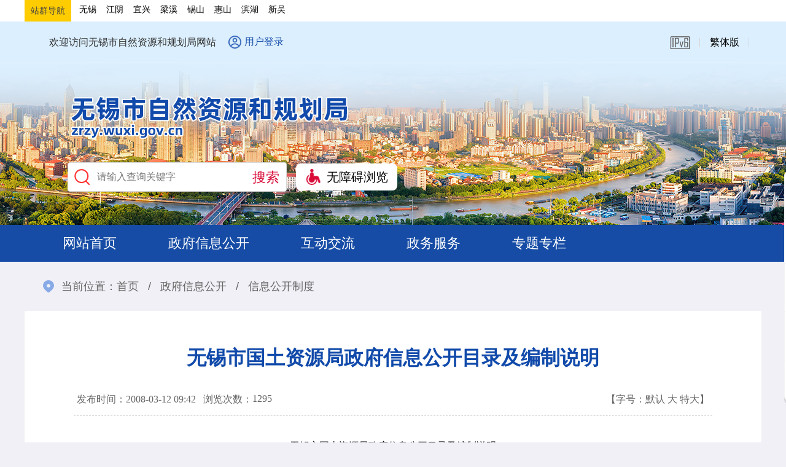

--- FILE ---
content_type: text/html
request_url: https://zrzy.wuxi.gov.cn/doc/2008/03/12/326765.shtml
body_size: 6584
content:
<!doctype html>
<html>
<head>
<meta charset="utf-8">
<meta name="renderer" content="webkit"/>
<meta name="force-rendering" content="webkit"/>
<meta http-equiv="X-UA-Compatible" content="IE=Edge,chrome=1"/>
<meta name="viewport" content="width=device-width, initial-scale=1, minimum-scale=1, maximum-scale=1, user-scalable=no">
<title>无锡市国土资源局政府信息公开目录及编制说明</title>
<meta name="SiteName" content="无锡市自然资源和规划局"/>
<meta name="SiteDomain" content="zrzy.wuxi.gov.cn"/>
<meta name="SiteIDCode" content="3202000022"/>

<SCRIPT language=javascript>
<!--
window.onerror=function(){return true;}
// -->
</SCRIPT> 
<meta name="ColumnName" content="信息公开制度"/>
<meta name="ColumnDescription" content="政府信息公开、工作动态、公告公示、政民互动、政务服务等" />
<meta name="ColumnKeywords" content="信息公开，政策法规，法规解读，公告公示，互动交流" />
<meta name="ColumnType" content="信息公开制度" />
<meta name="ArticleTitle" content="无锡市国土资源局政府信息公开目录及编制说明" />
<meta name="PubDate" content="2008-03-12" />
<meta name="ContentSource" content="自然资源和规划局" />
<meta name="Keywords" content="" />
<meta name="Author" content="自然资源和规划局" />
<meta name="Description" content="无锡市国土资源局政府信息公开目录及编制说明" />
<meta name="Url" content="/doc/2008/03/12/326765.shtml" />
<link rel="stylesheet" type="text/css" href="/static2022/css/style.css" />
<link rel="stylesheet" type="text/css" href="/static2022/css/common.css" />
<link rel="stylesheet" type="text/css" href="/static2022/css/inner.css" />
<link rel="stylesheet" href="/static2022/css/swiper.min.css">   
<script type="text/javascript" src="//www.wuxi.gov.cn/static_common/js/jquery.js"></script>
<script type="text/javascript" src="//www.wuxi.gov.cn/static_common/js/jquery.tab.js"></script>
<script type="text/javascript" src="//www.wuxi.gov.cn/static_common/js/jquery.SuperSlide.js"></script>
<script type="text/javascript" src="//www.wuxi.gov.cn/static_common/js/jquery.touchSlider.js"></script>
<script type="text/javascript" src="//www.wuxi.gov.cn/static_common/js/swiper.min.js"></script>
<script type="text/javascript" src="//www.wuxi.gov.cn/static2016/js/checkLogin_t.js"></script>
<script type="text/javascript" src="//www.wuxi.gov.cn/static2016/js/blue_ipv6.js"></script> 
<script type="text/javascript" src="//www.wuxi.gov.cn/static_common/js/wbj_list.js"></script>   
<script type="text/javascript" src="//www.wuxi.gov.cn/static_common/js/wzq_common.js"></script>
 
 

<script src="//wza.wuxi.gov.cn/wza/wza2.min.js?appid=3531c6ohbsfuqEI"></script>
<!-- 新检索JS -->
<script src="//www.wuxi.gov.cn/static_common/js/wzq_search_common.js"></script>

 

</head>

<body class="site_renshe">
<input type="hidden" id="rootId" value="信息公开制度" />
<script type="text/javascript"> 
  var prePage = document.referrer;

  String.prototype.Trim = function() 
  { 
    return this.replace(/(^\s*)|(\s*$)/g, ""); 
  }

  String.prototype.LTrim = function() 
  { 
    return this.replace(/(^\s*)/g, ""); 
  } 

  String.prototype.Rtrim = function()  
  { 
    return this.replace(/(\s*$)/g, ""); 
  } 

  function isNull(str) { 
    if (str == ""){ 
      return true;
    } 
    var regu = "^[ ]+$"; 
    var re = new RegExp(regu); 
    return re.test(str); 
  }

  function _loadUserLoginInfo() {
    var str = "";

    if(checkLogin()) {

      var loginUser = getLoginUser();
      str += "<em>欢迎您："+ loginUser +"</em>";
      str += '<ul class="userList">';
      str += "<li><a href='/fzlm/hdjlgny/lxblgny/wdhx/index.shtml'>我的12345信件</a></li>";
      str += "<li><a href='/fzlm/xxgkgny/ysqgk/wdysqgk/index.shtml'>我的依申请公开</a></li>";

      str += "<li><a target=\"_blank\" href='https://www.jszwfw.gov.cn/jsjis/front/modify/permodify_show.do'>修改个人信息</li>";
      str += "<li><a target=\"_blank\" href='https://www.jszwfw.gov.cn/jsjis/front/login/modifypwd_step1.do'>修改密码</li>";
      str += "<li><a href=\"javascript:loginOut();\">退出</a></li>";
      str += "</ul>";
    }else{
      var localurl = window.location.href; 
      str += '<i><a class="user" href="https://sso.wuxi.gov.cn/auth-center2/login.html?gotoUrl='+localurl+'">用户登录</a></i>';
    }
    $("#loginHead").empty();
    $("#loginHead").append(str);

  }

  $(document).ready(function(){
    //dealHeaderHtml();
    _loadUserLoginInfo();
  });

  //验证码

  function selectFrom(iFirstValue, iLastValue) {
    var iChoces = Math.abs(iLastValue - iFirstValue) + 1;
    return Math.floor(Math.random() * iChoces + iFirstValue);
  }
</script>
<script type="text/javascript">
  function refocus(){     
    var getquery=document.getElementById("query");
    getquery.value="";
    getquery.autocomplete="off";
    getquery.focus(); 

  }  
  function reblur(){
    var getquery=document.getElementById("query");
    if (getquery.value==""){
      getquery.value="请输入搜索关键字";	 
    }
  }   
  String.prototype.trim=function(){
    return this.replace(/(^\s*)|(\s*$)/g,"");
  }

  //站内提交方法
  function sub(){
    //必需，先将文本转换为utf-8
    document.charset = "utf-8";	
    var fixvalue = document.getElementById("query").value;
    fixvalue = fixvalue.replace(/\~|\!|\*|\?|\^|\\|\(|\)|\[|\]|\+|\-|\:|\{|\}|\"/g,"");
    var dst = "无锡市自然资源和规划局";
    if(fixvalue.trim()=="" || fixvalue.trim()=="请输入搜索关键字"){
      document.getElementById("query").value = "";
      alert("关键字不能为空！");
      document.getElementById("query").focus();
      return false;
    }
    else{
       //头部检索
       search_2024_wzq(encodeURIComponent(dst),encodeURIComponent(fixvalue),'');
    }
    //必需，最后将文本转换为gb2312
    document.charset="gb2312"
    return false;
  }


  //站内回车提交方法
  function EnterSub(){
    var len=arguments.length;
    var event;
    if(len==1){
      event = arguments[0];
    }
    var evt = event ? event : (window.event ? window.event : null);
    if (evt.keyCode == 13)    {
      //必需，先将文本转换为utf-8
      document.charset = "utf-8";	
      var fixvalue = document.getElementById("query").value;
      fixvalue = fixvalue.replace(/\~|\!|\*|\?|\^|\\|\(|\)|\[|\]|\+|\-|\:|\{|\}|\"/g,"");
      var dst = "无锡市自然资源和规划局";
      if(fixvalue.trim()=="" || fixvalue.trim()=="请输入搜索关键字"){
        document.getElementById("query").value = "";
        alert("关键字不能为空！");
        document.getElementById("query").focus();
        return false;
      }
      else{
       //头部检索
       search_2024_wzq(encodeURIComponent(dst),encodeURIComponent(fixvalue),'');

      }
      document.charset="gb2312"
      return false;
    }
  }
</script> 
<div class="head_link">
  <div class="top w1200">
    <ul class="Back">
      <!--站群导航-->
      <li class="green-tit">站群导航</li>
      <li class="xzqh">
        <a href="http://zrzy.jiangsu.gov.cn/wx/" target="_blank">无锡</a>
        <a href="http://zrzy.jiangsu.gov.cn/wxjy/" target="_blank">江阴</a>
        <a href="http://zrzy.jiangsu.gov.cn/wxyx/" target="_blank">宜兴</a>
        <a href="http://zrzy.jiangsu.gov.cn/wx/lxfj/" target="_blank">梁溪</a>
        <a href="http://zrzy.jiangsu.gov.cn/wxxs/" target="_blank">锡山</a>
        <a href="http://zrzy.jiangsu.gov.cn/wxhs/" target="_blank">惠山</a>
        <a href="http://zrzy.jiangsu.gov.cn/wxbh/" target="_blank">滨湖</a>
        <a href="http://zrzy.jiangsu.gov.cn/wxxw/" target="_blank">新吴</a>
      </li>

    </ul>
  </div>
</div>
<div class="header">
  <div class="head_top clearfix">
    <div class="head_top_inner">
      <div class="wel fl">欢迎访问无锡市自然资源和规划局网站</div>
      <div class="user fl" id="loginHead">
      
      </div>
      <ol class="edtion fr clearfix">
        <li class="ipv6"><img src="/static2022/images/ipv6.png" alt="本站支持IPV6" /></li>
        <li><a href="javascript:void(0);" onclick="jft()">繁体版</a></li>
        <script>
          var font = "t";
          function jft() {
            zh_tran(font);
            if (font == "s")
              font = "t"; 
            else
              font = "s";
          }
        </script> 
      </ol>
    </div>
  </div>
  <div class="banner">
    <div class="w1200">
      <h1 class="logo"><a href="/index.shtml" title="无锡市自然资源和规划局"><img src="/static2022/images/logo.png" /></a></h1>

      <div class="search_wza clearfix">
        <ul class="searchbox fl clearfix">
          <li>
            <input class="ipt01" placeholder="请输入查询关键字" onFocus="return refocus();"  onkeydown="EnterSub(event);" onBlur="return reblur();" id="query" type="text" >
          </li>
          <li>
            <input class="btn01" value="搜索" name="" type="button" onclick="javascript:sub();return false;" >
          </li>
        </ul>
        <ul class="slh_wza fl clearfix">
          <li id="wza_head_li"><a href="javascript:void(0)" id="wza2-enable" title="无障碍浏览" class="btn_wza">无障碍浏览</a></li>
          <!--<li class="older_mode"><span role="button" class="btn_slh">长者模式</span></li>-->
        </ul>
      </div>
    </div>
  </div>
  <div class="nav no_q_nav white">
    <div class="nav_inner large_spacing clearfix"> 
      <ul class="nav_ul hoversytle2 fl clearfix">
        <li id="channel_79"><a href="/index.shtml">网站首页</a></li>
        <li><a href="/zfxxgk/xxgkml/index.shtml" target="_blank">政府信息公开</a></li>
        <li id="channel_5807"><a href="/hdjl/index.shtml">互动交流</a></li>
        <li><a href="https://wx.jszwfw.gov.cn/ipgs/ipgs/gotoWxQjdFwListZRR.do?idorg=320200CH" target="_blank">政务服务</a></li>
        <li id="channel_5813"><a href="/ztzl/index.shtml">专题专栏</a></li>
      </ul>
    </div>
  </div>
</div>


<div class="container" >
    <div class="location">当前位置：<a href="/index.shtml">首页</a> <span>/</span> <a href="/zfxxgk/index.shtml">政府信息公开</a> <span>/</span> <a href="/zfxxgk/xxgkzd/index.shtml">信息公开制度</a></div>
    <div class="whitebox02 clearfix">
    	<div class="mainCont article">
            <h1>无锡市国土资源局政府信息公开目录及编制说明</h1>
     <!--副标题-->
            <p class="explain clearfix"><span class="fl">发布时间：2008-03-12 09:42&nbsp;&nbsp;&nbsp; </span><span  class="fl">浏览次数：</span><span class="fl" id="clickCount"></span><span class="fr">【字号：<em class="Small">默认</em> <em class="Middle">大</em> <em class="Big">特大</em>】</span></p>
            <script language="javascript" >
  
              $.ajax({
				type : "post",
                url:"/intertidwebapp/counter/count",
                data: {
                  'contentID':326765,
                  'siteName':'自然资源和规划局',
                  'siteID':79
                },
                success:function(data){
                    $('#clickCount').html(data);
                },
                error: function(XMLHttpRequest, textStatus, errorThrown) {
                    
                }
            });	
  </script>
            
            <div id="Zoom">
              <!--<$[CONTENT]>start-->
&nbsp; 
<P class=MsoNormal style="LINE-HEIGHT: 27pt; TEXT-ALIGN: center; mso-margin-top-alt: auto; mso-margin-bottom-alt: auto; mso-pagination: widow-orphan" align=center><SPAN style="FONT-SIZE: 16pt; COLOR: black; FONT-FAMILY: 方正小标宋_GBK; mso-hansi-font-family: ??; mso-bidi-font-family: 宋体; mso-font-kerning: 0pt">无锡市国土资源局政府信息公开目录及编制说明</SPAN><SPAN lang=EN-US style="FONT-SIZE: 16pt; COLOR: black; FONT-FAMILY: ??; mso-bidi-font-family: 宋体; mso-font-kerning: 0pt"><?xml:namespace prefix = o ns = "urn:schemas-microsoft-com:office:office" /><o:p></o:p></SPAN></P>
<P class=MsoNormal style="TEXT-INDENT: 36pt; LINE-HEIGHT: 27pt; TEXT-ALIGN: left; mso-margin-top-alt: auto; mso-margin-bottom-alt: auto; mso-pagination: widow-orphan" align=left><SPAN style="FONT-SIZE: 16pt; COLOR: black; FONT-FAMILY: 仿宋_GB2312; mso-hansi-font-family: ??; mso-bidi-font-family: 宋体; mso-font-kerning: 0pt">一、编制说明</SPAN><SPAN lang=EN-US style="COLOR: black; FONT-FAMILY: ??; mso-bidi-font-family: 宋体; mso-font-kerning: 0pt; mso-bidi-font-size: 10.5pt"><o:p></o:p></SPAN></P>
<P class=MsoNormal style="TEXT-INDENT: 36pt; LINE-HEIGHT: 27pt; TEXT-ALIGN: left; mso-margin-top-alt: auto; mso-margin-bottom-alt: auto; mso-pagination: widow-orphan" align=left><SPAN lang=EN-US style="FONT-SIZE: 16pt; COLOR: black; FONT-FAMILY: ??; mso-bidi-font-family: 宋体; mso-font-kerning: 0pt">1</SPAN><SPAN style="FONT-SIZE: 16pt; COLOR: black; FONT-FAMILY: 仿宋_GB2312; mso-hansi-font-family: ??; mso-bidi-font-family: 宋体; mso-font-kerning: 0pt">．编制目的</SPAN><SPAN lang=EN-US style="COLOR: black; FONT-FAMILY: ??; mso-bidi-font-family: 宋体; mso-font-kerning: 0pt; mso-bidi-font-size: 10.5pt"><o:p></o:p></SPAN></P>
<P class=MsoNormal style="TEXT-INDENT: 36pt; LINE-HEIGHT: 27pt; TEXT-ALIGN: left; mso-margin-top-alt: auto; mso-margin-bottom-alt: auto; mso-pagination: widow-orphan" align=left><SPAN style="FONT-SIZE: 16pt; COLOR: black; FONT-FAMILY: 仿宋_GB2312; mso-hansi-font-family: ??; mso-bidi-font-family: 宋体; mso-font-kerning: 0pt">为方便公民、法人和其它组织对本机关属于应当主动公开范围的政府信息进行查询，编制本目录。</SPAN><SPAN lang=EN-US style="COLOR: black; FONT-FAMILY: ??; mso-bidi-font-family: 宋体; mso-font-kerning: 0pt; mso-bidi-font-size: 10.5pt"><o:p></o:p></SPAN></P>
<P class=MsoNormal style="TEXT-INDENT: 36pt; LINE-HEIGHT: 27pt; TEXT-ALIGN: left; mso-margin-top-alt: auto; mso-margin-bottom-alt: auto; mso-pagination: widow-orphan" align=left><SPAN lang=EN-US style="FONT-SIZE: 16pt; COLOR: black; FONT-FAMILY: ??; mso-bidi-font-family: 宋体; mso-font-kerning: 0pt">2</SPAN><SPAN style="FONT-SIZE: 16pt; COLOR: black; FONT-FAMILY: 仿宋_GB2312; mso-hansi-font-family: ??; mso-bidi-font-family: 宋体; mso-font-kerning: 0pt">．入编范围</SPAN><SPAN lang=EN-US style="COLOR: black; FONT-FAMILY: ??; mso-bidi-font-family: 宋体; mso-font-kerning: 0pt; mso-bidi-font-size: 10.5pt"><o:p></o:p></SPAN></P>
<P class=MsoNormal style="TEXT-INDENT: 36pt; LINE-HEIGHT: 27pt; TEXT-ALIGN: left; mso-margin-top-alt: auto; mso-margin-bottom-alt: auto; mso-pagination: widow-orphan" align=left><SPAN style="FONT-SIZE: 16pt; COLOR: black; FONT-FAMILY: 仿宋_GB2312; mso-hansi-font-family: ??; mso-bidi-font-family: 宋体; mso-font-kerning: 0pt">本目录所收信息系本机关在履行职责过程中制作或者获取，以一定形式记录、保存，根据《条例》应当向社会主动公开的所有政府信息。</SPAN><SPAN lang=EN-US style="COLOR: black; FONT-FAMILY: ??; mso-bidi-font-family: 宋体; mso-font-kerning: 0pt; mso-bidi-font-size: 10.5pt"><o:p></o:p></SPAN></P>
<P class=MsoNormal style="TEXT-INDENT: 36pt; LINE-HEIGHT: 27pt; TEXT-ALIGN: left; mso-margin-top-alt: auto; mso-margin-bottom-alt: auto; mso-pagination: widow-orphan" align=left><SPAN lang=EN-US style="FONT-SIZE: 16pt; COLOR: black; FONT-FAMILY: ??; mso-bidi-font-family: 宋体; mso-font-kerning: 0pt">3</SPAN><SPAN style="FONT-SIZE: 16pt; COLOR: black; FONT-FAMILY: 仿宋_GB2312; mso-hansi-font-family: ??; mso-bidi-font-family: 宋体; mso-font-kerning: 0pt">．数据项释义</SPAN><SPAN lang=EN-US style="COLOR: black; FONT-FAMILY: ??; mso-bidi-font-family: 宋体; mso-font-kerning: 0pt; mso-bidi-font-size: 10.5pt"><o:p></o:p></SPAN></P>
<P class=MsoNormal style="TEXT-INDENT: 36pt; LINE-HEIGHT: 27pt; TEXT-ALIGN: left; mso-margin-top-alt: auto; mso-margin-bottom-alt: auto; mso-pagination: widow-orphan" align=left><SPAN style="FONT-SIZE: 16pt; COLOR: black; FONT-FAMILY: 仿宋_GB2312; mso-hansi-font-family: ??; mso-bidi-font-family: 宋体; mso-font-kerning: 0pt">（</SPAN><SPAN lang=EN-US style="FONT-SIZE: 16pt; COLOR: black; FONT-FAMILY: ??; mso-bidi-font-family: 宋体; mso-font-kerning: 0pt">1</SPAN><SPAN style="FONT-SIZE: 16pt; COLOR: black; FONT-FAMILY: 仿宋_GB2312; mso-hansi-font-family: ??; mso-bidi-font-family: 宋体; mso-font-kerning: 0pt">）索引号：公民、法人和其它组织索取政府公开信息的一组编号；</SPAN><SPAN lang=EN-US style="COLOR: black; FONT-FAMILY: ??; mso-bidi-font-family: 宋体; mso-font-kerning: 0pt; mso-bidi-font-size: 10.5pt"><o:p></o:p></SPAN></P>
<P class=MsoNormal style="TEXT-INDENT: 36pt; LINE-HEIGHT: 27pt; TEXT-ALIGN: left; mso-margin-top-alt: auto; mso-margin-bottom-alt: auto; mso-pagination: widow-orphan" align=left><SPAN style="FONT-SIZE: 16pt; COLOR: black; FONT-FAMILY: 仿宋_GB2312; mso-hansi-font-family: ??; mso-bidi-font-family: 宋体; mso-font-kerning: 0pt">（</SPAN><SPAN lang=EN-US style="FONT-SIZE: 16pt; COLOR: black; FONT-FAMILY: ??; mso-bidi-font-family: 宋体; mso-font-kerning: 0pt">2</SPAN><SPAN style="FONT-SIZE: 16pt; COLOR: black; FONT-FAMILY: 仿宋_GB2312; mso-hansi-font-family: ??; mso-bidi-font-family: 宋体; mso-font-kerning: 0pt">）信息名称：反映信息主要内容的标题；</SPAN><SPAN lang=EN-US style="COLOR: black; FONT-FAMILY: ??; mso-bidi-font-family: 宋体; mso-font-kerning: 0pt; mso-bidi-font-size: 10.5pt"><o:p></o:p></SPAN></P>
<P class=MsoNormal style="TEXT-INDENT: 36pt; LINE-HEIGHT: 27pt; TEXT-ALIGN: left; mso-margin-top-alt: auto; mso-margin-bottom-alt: auto; mso-pagination: widow-orphan" align=left><SPAN style="FONT-SIZE: 16pt; COLOR: black; FONT-FAMILY: 仿宋_GB2312; mso-hansi-font-family: ??; mso-bidi-font-family: 宋体; mso-font-kerning: 0pt">（</SPAN><SPAN lang=EN-US style="FONT-SIZE: 16pt; COLOR: black; FONT-FAMILY: ??; mso-bidi-font-family: 宋体; mso-font-kerning: 0pt">3</SPAN><SPAN style="FONT-SIZE: 16pt; COLOR: black; FONT-FAMILY: 仿宋_GB2312; mso-hansi-font-family: ??; mso-bidi-font-family: 宋体; mso-font-kerning: 0pt">）内容描述：信息内容简介；</SPAN><SPAN lang=EN-US style="COLOR: black; FONT-FAMILY: ??; mso-bidi-font-family: 宋体; mso-font-kerning: 0pt; mso-bidi-font-size: 10.5pt"><o:p></o:p></SPAN></P>
<P class=MsoNormal style="TEXT-INDENT: 36pt; LINE-HEIGHT: 27pt; TEXT-ALIGN: left; mso-margin-top-alt: auto; mso-margin-bottom-alt: auto; mso-pagination: widow-orphan" align=left><SPAN style="FONT-SIZE: 16pt; COLOR: black; FONT-FAMILY: 仿宋_GB2312; mso-hansi-font-family: ??; mso-bidi-font-family: 宋体; mso-font-kerning: 0pt">（</SPAN><SPAN lang=EN-US style="FONT-SIZE: 16pt; COLOR: black; FONT-FAMILY: ??; mso-bidi-font-family: 宋体; mso-font-kerning: 0pt">4</SPAN><SPAN style="FONT-SIZE: 16pt; COLOR: black; FONT-FAMILY: 仿宋_GB2312; mso-hansi-font-family: ??; mso-bidi-font-family: 宋体; mso-font-kerning: 0pt">）产生日期：信息形成时间。</SPAN><SPAN lang=EN-US style="COLOR: black; FONT-FAMILY: ??; mso-bidi-font-family: 宋体; mso-font-kerning: 0pt; mso-bidi-font-size: 10.5pt"><o:p></o:p></SPAN></P>
<P class=MsoNormal style="TEXT-INDENT: 36pt; LINE-HEIGHT: 27pt; TEXT-ALIGN: left; mso-margin-top-alt: auto; mso-margin-bottom-alt: auto; mso-pagination: widow-orphan" align=left><SPAN lang=EN-US style="FONT-SIZE: 16pt; COLOR: black; FONT-FAMILY: ??; mso-bidi-font-family: 宋体; mso-font-kerning: 0pt">4</SPAN><SPAN style="FONT-SIZE: 16pt; COLOR: black; FONT-FAMILY: 仿宋_GB2312; mso-hansi-font-family: ??; mso-bidi-font-family: 宋体; mso-font-kerning: 0pt">．其他说明事项</SPAN><SPAN lang=EN-US style="COLOR: black; FONT-FAMILY: ??; mso-bidi-font-family: 宋体; mso-font-kerning: 0pt; mso-bidi-font-size: 10.5pt"><o:p></o:p></SPAN></P>
<P class=MsoNormal style="TEXT-INDENT: 36pt; LINE-HEIGHT: 27pt; TEXT-ALIGN: left; mso-margin-top-alt: auto; mso-margin-bottom-alt: auto; mso-pagination: widow-orphan" align=left><SPAN style="FONT-SIZE: 16pt; COLOR: black; FONT-FAMILY: 仿宋_GB2312; mso-hansi-font-family: ??; mso-bidi-font-family: 宋体; mso-font-kerning: 0pt">二、信息目录</SPAN><SPAN lang=EN-US style="COLOR: black; FONT-FAMILY: ??; mso-bidi-font-family: 宋体; mso-font-kerning: 0pt; mso-bidi-font-size: 10.5pt"><o:p></o:p></SPAN></P>
<P class=MsoNormal style="TEXT-INDENT: 44.95pt; LINE-HEIGHT: 27pt; TEXT-ALIGN: left; mso-margin-top-alt: auto; mso-margin-bottom-alt: auto; mso-pagination: widow-orphan" align=left><SPAN lang=EN-US style="FONT-SIZE: 16pt; COLOR: black; FONT-FAMILY: ??; mso-bidi-font-family: 宋体; mso-font-kerning: 0pt">1</SPAN><SPAN style="FONT-SIZE: 16pt; COLOR: black; FONT-FAMILY: 仿宋_GB2312; mso-hansi-font-family: ??; mso-bidi-font-family: 宋体; mso-font-kerning: 0pt">．排列一级类目名称</SPAN><SPAN lang=EN-US style="COLOR: black; FONT-FAMILY: ??; mso-bidi-font-family: 宋体; mso-font-kerning: 0pt; mso-bidi-font-size: 10.5pt"><o:p></o:p></SPAN></P>
<P class=MsoNormal style="TEXT-INDENT: 48pt; LINE-HEIGHT: 27pt; TEXT-ALIGN: left; mso-margin-top-alt: auto; mso-margin-bottom-alt: auto; mso-pagination: widow-orphan" align=left><SPAN lang=EN-US style="FONT-SIZE: 16pt; COLOR: black; FONT-FAMILY: ??; mso-bidi-font-family: 宋体; mso-font-kerning: 0pt">2</SPAN><SPAN style="FONT-SIZE: 16pt; COLOR: black; FONT-FAMILY: 仿宋_GB2312; mso-hansi-font-family: ??; mso-bidi-font-family: 宋体; mso-font-kerning: 0pt">．在上一级类目的导引下排列下一级类目（如有）</SPAN><SPAN lang=EN-US style="COLOR: black; FONT-FAMILY: ??; mso-bidi-font-family: 宋体; mso-font-kerning: 0pt; mso-bidi-font-size: 10.5pt"><o:p></o:p></SPAN></P>
<P class=MsoNormal style="TEXT-INDENT: 48pt; LINE-HEIGHT: 27pt; TEXT-ALIGN: left; mso-margin-top-alt: auto; mso-margin-bottom-alt: auto; mso-pagination: widow-orphan" align=left><SPAN lang=EN-US style="FONT-SIZE: 16pt; COLOR: black; FONT-FAMILY: ??; mso-bidi-font-family: 宋体; mso-font-kerning: 0pt">3</SPAN><SPAN style="FONT-SIZE: 16pt; COLOR: black; FONT-FAMILY: 仿宋_GB2312; mso-hansi-font-family: ??; mso-bidi-font-family: 宋体; mso-font-kerning: 0pt">．在最低一级类目导引下按下表排列具体信息目录</SPAN><SPAN lang=EN-US style="COLOR: black; FONT-FAMILY: ??; mso-bidi-font-family: 宋体; mso-font-kerning: 0pt; mso-bidi-font-size: 10.5pt"><o:p></o:p></SPAN></P>
<DIV align=center>
<TABLE class=MsoNormalTable style="BORDER-COLLAPSE: collapse; mso-padding-alt: 0cm 0cm 0cm 0cm" cellSpacing=0 cellPadding=0 border=0>
<TBODY>
<TR style="HEIGHT: 24.25pt; mso-yfti-irow: 0; mso-yfti-firstrow: yes">
<TD style="BORDER-RIGHT: windowtext 1pt solid; PADDING-RIGHT: 5.4pt; BORDER-TOP: windowtext 1pt solid; PADDING-LEFT: 5.4pt; PADDING-BOTTOM: 0cm; BORDER-LEFT: windowtext 1pt solid; WIDTH: 65.75pt; PADDING-TOP: 0cm; BORDER-BOTTOM: windowtext 1pt solid; HEIGHT: 24.25pt" width=88>
<P class=MsoNormal style="LINE-HEIGHT: 20pt; TEXT-ALIGN: center; mso-margin-top-alt: auto; mso-margin-bottom-alt: auto; mso-pagination: widow-orphan" align=center><SPAN style="FONT-SIZE: 16pt; FONT-FAMILY: 仿宋_GB2312; mso-hansi-font-family: 宋体; mso-bidi-font-family: 宋体; mso-font-kerning: 0pt">索引号</SPAN><SPAN lang=EN-US style="FONT-SIZE: 12pt; FONT-FAMILY: 宋体; mso-bidi-font-family: 宋体; mso-font-kerning: 0pt"><o:p></o:p></SPAN></P></TD>
<TD style="BORDER-RIGHT: windowtext 1pt solid; PADDING-RIGHT: 5.4pt; BORDER-TOP: windowtext 1pt solid; PADDING-LEFT: 5.4pt; PADDING-BOTTOM: 0cm; BORDER-LEFT: medium none; WIDTH: 107.4pt; PADDING-TOP: 0cm; BORDER-BOTTOM: windowtext 1pt solid; HEIGHT: 24.25pt" width=143>
<P class=MsoNormal style="LINE-HEIGHT: 20pt; TEXT-ALIGN: center; mso-margin-top-alt: auto; mso-margin-bottom-alt: auto; mso-pagination: widow-orphan" align=center><SPAN style="FONT-SIZE: 16pt; FONT-FAMILY: 仿宋_GB2312; mso-hansi-font-family: 宋体; mso-bidi-font-family: 宋体; mso-font-kerning: 0pt">信息名称</SPAN><SPAN lang=EN-US style="FONT-SIZE: 12pt; FONT-FAMILY: 宋体; mso-bidi-font-family: 宋体; mso-font-kerning: 0pt"><o:p></o:p></SPAN></P></TD>
<TD style="BORDER-RIGHT: windowtext 1pt solid; PADDING-RIGHT: 5.4pt; BORDER-TOP: windowtext 1pt solid; PADDING-LEFT: 5.4pt; PADDING-BOTTOM: 0cm; BORDER-LEFT: medium none; WIDTH: 103.65pt; PADDING-TOP: 0cm; BORDER-BOTTOM: windowtext 1pt solid; HEIGHT: 24.25pt" width=138>
<P class=MsoNormal style="LINE-HEIGHT: 20pt; TEXT-ALIGN: center; mso-margin-top-alt: auto; mso-margin-bottom-alt: auto; mso-pagination: widow-orphan" align=center><SPAN style="FONT-SIZE: 16pt; FONT-FAMILY: 仿宋_GB2312; mso-hansi-font-family: 宋体; mso-bidi-font-family: 宋体; mso-font-kerning: 0pt">内容描述</SPAN><SPAN lang=EN-US style="FONT-SIZE: 12pt; FONT-FAMILY: 宋体; mso-bidi-font-family: 宋体; mso-font-kerning: 0pt"><o:p></o:p></SPAN></P></TD>
<TD style="BORDER-RIGHT: windowtext 1pt solid; PADDING-RIGHT: 5.4pt; BORDER-TOP: windowtext 1pt solid; PADDING-LEFT: 5.4pt; PADDING-BOTTOM: 0cm; BORDER-LEFT: medium none; WIDTH: 78.55pt; PADDING-TOP: 0cm; BORDER-BOTTOM: windowtext 1pt solid; HEIGHT: 24.25pt" width=105>
<P class=MsoNormal style="TEXT-INDENT: 1.1pt; LINE-HEIGHT: 20pt; TEXT-ALIGN: center; mso-margin-top-alt: auto; mso-margin-bottom-alt: auto; mso-pagination: widow-orphan" align=center><SPAN style="FONT-SIZE: 16pt; FONT-FAMILY: 仿宋_GB2312; mso-hansi-font-family: 宋体; mso-bidi-font-family: 宋体; mso-font-kerning: 0pt">产生日期</SPAN><SPAN lang=EN-US style="FONT-SIZE: 12pt; FONT-FAMILY: 宋体; mso-bidi-font-family: 宋体; mso-font-kerning: 0pt"><o:p></o:p></SPAN></P></TD></TR>
<TR style="HEIGHT: 22.4pt; mso-yfti-irow: 1">
<TD style="BORDER-RIGHT: windowtext 1pt solid; PADDING-RIGHT: 5.4pt; BORDER-TOP: medium none; PADDING-LEFT: 5.4pt; PADDING-BOTTOM: 0cm; BORDER-LEFT: windowtext 1pt solid; WIDTH: 65.75pt; PADDING-TOP: 0cm; BORDER-BOTTOM: windowtext 1pt solid; HEIGHT: 22.4pt" width=88>
<P class=MsoNormal style="TEXT-INDENT: 44.95pt; LINE-HEIGHT: 20pt; TEXT-ALIGN: center; mso-margin-top-alt: auto; mso-margin-bottom-alt: auto; mso-pagination: widow-orphan" align=center><SPAN lang=EN-US style="FONT-SIZE: 12pt; FONT-FAMILY: 宋体; mso-bidi-font-family: 宋体; mso-font-kerning: 0pt">&nbsp;<o:p></o:p></SPAN></P></TD>
<TD style="BORDER-RIGHT: windowtext 1pt solid; PADDING-RIGHT: 5.4pt; BORDER-TOP: medium none; PADDING-LEFT: 5.4pt; PADDING-BOTTOM: 0cm; BORDER-LEFT: medium none; WIDTH: 107.4pt; PADDING-TOP: 0cm; BORDER-BOTTOM: windowtext 1pt solid; HEIGHT: 22.4pt" width=143>
<P class=MsoNormal style="TEXT-INDENT: 44.95pt; LINE-HEIGHT: 20pt; TEXT-ALIGN: center; mso-margin-top-alt: auto; mso-margin-bottom-alt: auto; mso-pagination: widow-orphan" align=center><SPAN lang=EN-US style="FONT-SIZE: 12pt; FONT-FAMILY: 宋体; mso-bidi-font-family: 宋体; mso-font-kerning: 0pt">&nbsp;<o:p></o:p></SPAN></P></TD>
<TD style="BORDER-RIGHT: windowtext 1pt solid; PADDING-RIGHT: 5.4pt; BORDER-TOP: medium none; PADDING-LEFT: 5.4pt; PADDING-BOTTOM: 0cm; BORDER-LEFT: medium none; WIDTH: 103.65pt; PADDING-TOP: 0cm; BORDER-BOTTOM: windowtext 1pt solid; HEIGHT: 22.4pt" width=138>
<P class=MsoNormal style="TEXT-INDENT: 44.95pt; LINE-HEIGHT: 20pt; TEXT-ALIGN: center; mso-margin-top-alt: auto; mso-margin-bottom-alt: auto; mso-pagination: widow-orphan" align=center><SPAN lang=EN-US style="FONT-SIZE: 12pt; FONT-FAMILY: 宋体; mso-bidi-font-family: 宋体; mso-font-kerning: 0pt">&nbsp;<o:p></o:p></SPAN></P></TD>
<TD style="BORDER-RIGHT: windowtext 1pt solid; PADDING-RIGHT: 5.4pt; BORDER-TOP: medium none; PADDING-LEFT: 5.4pt; PADDING-BOTTOM: 0cm; BORDER-LEFT: medium none; WIDTH: 78.55pt; PADDING-TOP: 0cm; BORDER-BOTTOM: windowtext 1pt solid; HEIGHT: 22.4pt" width=105>
<P class=MsoNormal style="TEXT-INDENT: 44.95pt; LINE-HEIGHT: 20pt; TEXT-ALIGN: center; mso-margin-top-alt: auto; mso-margin-bottom-alt: auto; mso-pagination: widow-orphan" align=center><SPAN lang=EN-US style="FONT-SIZE: 12pt; FONT-FAMILY: 宋体; mso-bidi-font-family: 宋体; mso-font-kerning: 0pt">&nbsp;<o:p></o:p></SPAN></P></TD></TR>
<TR style="HEIGHT: 23.05pt; mso-yfti-irow: 2; mso-yfti-lastrow: yes">
<TD style="BORDER-RIGHT: windowtext 1pt solid; PADDING-RIGHT: 5.4pt; BORDER-TOP: medium none; PADDING-LEFT: 5.4pt; PADDING-BOTTOM: 0cm; BORDER-LEFT: windowtext 1pt solid; WIDTH: 65.75pt; PADDING-TOP: 0cm; BORDER-BOTTOM: windowtext 1pt solid; HEIGHT: 23.05pt" width=88>
<P class=MsoNormal style="TEXT-INDENT: 44.95pt; LINE-HEIGHT: 20pt; TEXT-ALIGN: center; mso-margin-top-alt: auto; mso-margin-bottom-alt: auto; mso-pagination: widow-orphan" align=center><SPAN lang=EN-US style="FONT-SIZE: 12pt; FONT-FAMILY: 宋体; mso-bidi-font-family: 宋体; mso-font-kerning: 0pt">&nbsp;<o:p></o:p></SPAN></P></TD>
<TD style="BORDER-RIGHT: windowtext 1pt solid; PADDING-RIGHT: 5.4pt; BORDER-TOP: medium none; PADDING-LEFT: 5.4pt; PADDING-BOTTOM: 0cm; BORDER-LEFT: medium none; WIDTH: 107.4pt; PADDING-TOP: 0cm; BORDER-BOTTOM: windowtext 1pt solid; HEIGHT: 23.05pt" width=143>
<P class=MsoNormal style="TEXT-INDENT: 44.95pt; LINE-HEIGHT: 20pt; TEXT-ALIGN: center; mso-margin-top-alt: auto; mso-margin-bottom-alt: auto; mso-pagination: widow-orphan" align=center><SPAN lang=EN-US style="FONT-SIZE: 12pt; FONT-FAMILY: 宋体; mso-bidi-font-family: 宋体; mso-font-kerning: 0pt">&nbsp;<o:p></o:p></SPAN></P></TD>
<TD style="BORDER-RIGHT: windowtext 1pt solid; PADDING-RIGHT: 5.4pt; BORDER-TOP: medium none; PADDING-LEFT: 5.4pt; PADDING-BOTTOM: 0cm; BORDER-LEFT: medium none; WIDTH: 103.65pt; PADDING-TOP: 0cm; BORDER-BOTTOM: windowtext 1pt solid; HEIGHT: 23.05pt" width=138>
<P class=MsoNormal style="TEXT-INDENT: 44.95pt; LINE-HEIGHT: 20pt; TEXT-ALIGN: center; mso-margin-top-alt: auto; mso-margin-bottom-alt: auto; mso-pagination: widow-orphan" align=center><SPAN lang=EN-US style="FONT-SIZE: 12pt; FONT-FAMILY: 宋体; mso-bidi-font-family: 宋体; mso-font-kerning: 0pt">&nbsp;<o:p></o:p></SPAN></P></TD>
<TD style="BORDER-RIGHT: windowtext 1pt solid; PADDING-RIGHT: 5.4pt; BORDER-TOP: medium none; PADDING-LEFT: 5.4pt; PADDING-BOTTOM: 0cm; BORDER-LEFT: medium none; WIDTH: 78.55pt; PADDING-TOP: 0cm; BORDER-BOTTOM: windowtext 1pt solid; HEIGHT: 23.05pt" width=105>
<P class=MsoNormal style="TEXT-INDENT: 44.95pt; LINE-HEIGHT: 20pt; TEXT-ALIGN: center; mso-margin-top-alt: auto; mso-margin-bottom-alt: auto; mso-pagination: widow-orphan" align=center><SPAN lang=EN-US style="FONT-SIZE: 12pt; FONT-FAMILY: 宋体; mso-bidi-font-family: 宋体; mso-font-kerning: 0pt">&nbsp;<o:p></o:p></SPAN></P></TD></TR></TBODY></TABLE></DIV>
<P class=MsoNormal><SPAN lang=EN-US><o:p>&nbsp;</o:p></SPAN></P>              <!--<$[CONTENT]>end--> 
          </div>
        </div>
    </div>
</div>

<div style="clear: both; height: 0px; font-size: 0px; line-height: 0px; border: 0px none;"></div>
<script type="text/javascript" src="//www.wuxi.gov.cn/static_common/js/hotkeys.js"></script> 
<script type="text/javascript" src="//www.wuxi.gov.cn/static_common/js/website_group_wza.js"></script>
<script type="text/javascript" src="//www.wuxi.gov.cn/static_common/js/jquery.cookies.js"></script> 
<script type="text/javascript" src="/static_older/older.js"></script> 
<script type="text/javascript" src="/static_older/index.js"></script>  
 

<script type="text/javascript" src="//www.wuxi.gov.cn/static2016/js/Traditionalconversion.js"></script>
<div class="footer" id="foot">
  <div class="footer_bot"> 
    <a class="dzjg_ico" target="_blank" href="https://bszs.conac.cn/sitename?method=show&id=094CA51959B66234E053022819AC112B">
      <img data-bd-imgshare-binded="1" src="http://dcs.conac.cn/image/red.png" id="imgConac" vspace="0" hspace="0" border="0">
    </a> 
    <a class="jcjcjcjc" href="https://zfwzgl.www.gov.cn/exposure/jiucuo.html?site_code=3202000022&url=https%3A%2F%2Fzrzy.wuxi.gov.cn%2F" target="_blank">
      <img src="/static2022/images/jiucuo.png">
    </a>
    <p class="copyright font14 lh25 white">  
    <a href="/fzlm/wzdt/index.shtml">站点地图</a> | 
    <a href="/fzlm/lxwm/index.shtml" >联系我们</a><br />
    无锡市自然资源和规划局版权所有   无锡市自然资源和规划局主办<br />
	<a href="http://beian.miit.gov.cn" target="_blank">苏ICP备09024546号</a>
&nbsp;&nbsp;<a href="http://www.beian.gov.cn/portal/registerSystemInfo?recordcode=32021102000707" target="_blank">公安备案号：32021102000707</a>&nbsp;&nbsp;网站标识码：3202000022</p>
  </div>
</div>

<script>
var _hmt = _hmt || [];
(function() {
  var hm = document.createElement("script");
  hm.src = "//hm.baidu.com/hm.js?f4b0176a110c52155a84a7737769021c";
  var s = document.getElementsByTagName("script")[0]; 
  s.parentNode.insertBefore(hm, s);
})();
</script>  

<script type="text/javascript" src="/static2022/js/main.js"></script>
 

<div class="floating">
  <dl>
    <dd>
      <div class="float_ico">
        <div class="erweima">
          <img src="/static2022/images/wx.jpg" />
        </div>
        <p class="img">
          <img src="/static2022/images/ico21.png" /></p>
        <p class="word">微信</p>
      </div> 
    </dd>
    <dd>
      <div class="float_ico">
        <div class="erweima">
          <img src="/static2022/images/wb.jpg" />
        </div>
        <p class="img">
          <img src="/static2022/images/ico22.png" />
        </p>
        <p class="word">微博</p>
      </div> 
    </dd>
    <dd>
      <div><a href="//www.wuxi.gov.cn/ghwd/znwd/index.html" target="_blank">
        <p class="img"><img src="/static2022/images/ico23.png" /></p>
        <p class="word">智能问答</p>
        </a></div>
    </dd>
    <dd>
      <div><a href="//wxsfj.wuxi.gov.cn/wxpf/" target="_blank">
        <p class="img"><img src="/static2022/images/ico24.png" /></p>
        <p class="word">无锡普法</p>
        </a></div>
    </dd>
    <dd>
      <div id="goTop" title="返回顶部">
        <p class="img"><img src="/static2022/images/ico25.png" /></p>
        <p class="word">返回顶部</p>
      </div> 
    </dd>
  </dl>
  <script type="text/javascript">
  //回顶部
	$(".float_ico").hover(function(){
		$(this).children('.erweima').toggle()
	});
	$("#goTop").click(function(){
		$('body,html').animate({scrollTop:0},1000);
		return false;
	});
  </script> 
</div>

<!--手机版导航/start-->
<div class="menu-btn"></div>
<div class="m-menu">
  <dl>
    <dt><a href="/index.shtml">网站首页</a></dt>
  </dl> 
  <dl>
    <dt><a href="/gzdt/index.shtml">工作动态</a></dt>
  </dl>
  <dl>
    <dt><a href="/zfxxgk/index.shtml">政府信息公开</a></dt>
    <dd> 
      <!--<ul>
            <li><a></a></li>
         </ul>--> 
    </dd>
  </dl>
  <dl>
    <dt><a href="/hdjl/index.shtml">互动交流</a></dt>
    <dd> 
      <!--<ul>
            <li><a></a></li>
         </ul>--> 
    </dd>
  </dl>
  <dl>
    <dt><a href="http://wx.jszwfw.gov.cn:7002/ipgs/ipgs/gotoWxQjdFwListZRR.do" target="_blank">政务服务</a></dt>
    <dd></dd>
  </dl>
  <dl>
    <dt><a href="/ztzl/index.shtml">专题专栏</a></dt>
  </dl>
</div>
<!--手机版导航/end--> 

</body>
</html>


--- FILE ---
content_type: text/css
request_url: https://zrzy.wuxi.gov.cn/static2022/css/inner.css
body_size: 6906
content:
@charset "utf-8";

/*------------@互动------------*/
.style03{
	margin:35px 0 0;
}
.bmxx_box{
	background:#fff url(../images/inner/bmxx_bg.gif) no-repeat 30px bottom;
	width:100%;
	height:190px;
}
.bmxx_box ol{
	padding:78px 60px 0 0;
}
.bmxx_box ol li{
	float:left;
	background:url(../images/inner/line01.gif) no-repeat right center;
	padding:0 50px;
}
.bmxx_box ol li:last-child{
	background:none;
}
.bmxx_box ol li a{
	display:block;
	height:37px;
	line-height:37px;
	font-size:1.5rem;
	color:#114aaa;
	padding-left:64px;
}
.bmxx_box ol li a:hover,.bmxx_box ol li a:visited{
	color:#114aaa
}
.bmxx_box ol li a.btn_wyxx{
	background:url(../images/inner/inner_ico01.png) no-repeat left center;
}
.bmxx_box ol li a.btn_wdhx{
	background:url(../images/inner/inner_ico02.png) no-repeat left center;
	
}
.zxt_box{
	width:304px;
	height:162px;
	background:#fff;
	padding:14px 13px;
}
.style04{
	padding:20px 30px;
}
.w815{
	width:815px;
}
.list05{
	width:300px;
}
.list05 li{
	margin:10px 0 0
}
.list05 li a{
	display:block;
	width:100%;
	height:63px;
	line-height:63px;
	font-size:1.12rem;
	background:#f2f4f7;
	-webkit-border-radius: 8px;
	-moz-border-radius: 8px;
	border-radius: 8px;
	background-position:60px center;
	background-repeat:no-repeat;
	text-indent:126px;
}
.list05 li.sp01 a{
	background-image:url(../images/inner/inner_ico03.png);
}
.list05 li.sp02 a{
	background-image:url(../images/inner/inner_ico04.png);
}
.list05 li.sp03 a{
	background-image:url(../images/inner/inner_ico05.png);
}
.list05 li.sp04 a{
	background-image:url(../images/inner/inner_ico06.png);
}
.list05 li.sp05 a{
	background-image:url(../images/inner/inner_ico07.png);
}
.tableXj_hd .tableXj_td{
	padding:13px 0	
}
.tableXj_sp{
	margin:20px 0 0
}
.tableXj_sp .tableXj_th{
	background:#5c87c6;
	color:#fff;
	font-size:1.12rem
}
.tableXj_sp .tableXj_td{
	padding:13px 0	
}
.tableXj_sp .tableXj_td .ydf{
	color:#235ab5
}
.tableXj_sp .tableXj_td .wdf{
	color:#d90b37
}
.list06{
	margin-left:-16px;
	padding:20px 0 0
}
.list06 li{
	float:left;
	width:322px;
	height:188px;
	padding:20px;
	margin:0 0 0 16px;
	border:#eaeaea solid 1px;
	background:#fafafa;
	-webkit-border-radius: 5px;
	-moz-border-radius: 5px;
	border-radius: 5px;
	color:#666666;
}
.list06 li h3{
	font-size:1.12rem;
	line-height:1.87rem
}
.list06 li .intro{
	line-height:1.5rem;
	padding:15px 0 0
}
.list06 li .bot{
	padding:15px 0 0
}
.list06 li .bot .riqi{
	line-height:28px;
}
.list06 li .bot .btn{
	display:block;
	height:28px;
	line-height:28px;
	padding:0 10px;
	color:#fff;
	-webkit-border-radius: 5px;
	-moz-border-radius: 5px;
	border-radius: 5px;
}
.list06 li .bot .btn_zjz{
	background:#4669b5
}
.list06 li .bot .btn_yjs{
	background:#8b8c8f
}
.location{
	padding:28px 0 28px 60px;
	background:url(../images/inner/location_ico.png) no-repeat 30px center;
	font-size:1.12rem;
	color:#666666;
}
.location span{
	padding:0 10px;
}
.location a:link,.location a:visited{
	color:#666666
}
.location a:hover{
	color:#e40900
}
.whitebox02{
	background:#fff;
	padding:30px;
}
.sidemenu{
	width:200px;
}
.sidemenu h2{
	background:url(../images/inner/sidemenu_h2_bg.png) no-repeat;
	height:101px;
	line-height:101px;
	text-align:center;
	font-size:1.87rem;
	border-bottom:#d90b37 solid 3px;
}
.sidemenu dl{
	background:#f2f2f2
}
.sidemenu dl dt{
	border-bottom:#e4e4e4 solid 1px;
	padding:20px 18px 20px 28px;
	font-size:1.12rem
}
.sidemenu dl dt a{
	display:block;
	background:url(../images/inner/inner_ico08.png) no-repeat right center;
}
.sidemenu dl dt:hover a{
	color:#d90b37;
	background-image:url(../images/inner/inner_ico09.png);
}
.sidemenu dl dt.on{
	background:#fff
}
.sidemenu dl dt.on a{
	color:#d90b37;
	font-weight:bold;
	background-image:url(../images/inner/inner_ico09.png);
}
.sidemenu dt ul{
	padding:5px 0 10px;
	display:none;
	background:#e9edfd;
}
.sidemenu dt ul li{
	font-size:15px;
	height:40px;
	line-height:40px;
	background:url(../images/icoCj14.png) no-repeat 78px center;
	padding-left:100px;
}
.sidemenu dt.on ul li a{
	background:none;
	border:none;
	font-size:14px;
	padding:0;
	color:#666
}
.sidemenu dt.on ul li a:link,.sidemenu dt.on ul li a:hover,.sidemenu dt.on ul li a:visited{
	color:#666
}
.sidemenu dt ul li a:hover{
	text-decoration:underline
}
.sidemenu dt a em {
    display: block;
    background: url(../images/icoCj15.png) no-repeat right center;
}
.w910{
	width:910px;
}
.ny_search .leftpart{
	width:708px;
	height:64px;
	background:#f3f3f3;
	-webkit-border-radius: 6px;
	-moz-border-radius: 6px;
	border-radius: 6px;
}
.ny_search .leftpart h2{
	background:url(../images/inner/inner_ico10.png) no-repeat left center;
	padding-left:35px;
	color:#114aaa;
	height:25px;
	font-size:1.12rem;
	font-weight:normal;
	margin:20px 0 0 28px;
}
.ny_search .leftpart ul{
	margin:14px 0 0 20px;
}
.ny_search .leftpart ul li{
	float:left;
}
.ipt02{
	width:270px;
	padding:5px 10px;
	height:24px;
	border:#dfdfdf solid 1px;
	border-right:none;
	-webkit-border-radius: 3px 0 0 3px;
	-moz-border-radius: 3px 0 0 3px;
	border-radius: 3px 0 0 3px;
}
.btn02{
	width:90px;
	height:36px;
	background:#4c76be;
	border:none;
	cursor:pointer;
	color:#fff;
	font-size:1.25rem;
	webkit-border-radius: 0 3px 3px 0;
	-moz-border-radius: 0 3px 3px 0;
	border-radius: 0 3px 3px 0;
}
#adv_search{
	margin:14px 0 0 18px;
	position:relative;
}
#adv_search dt{
	width:126px;
	height:34px;
	line-height:34px;
	border:#dfdfdf solid 1px;
	text-indent:12px;
	color:#666666;
	background:#fff url(../images/inner/inner_ico11.png) no-repeat 102px center;
	-webkit-border-radius: 3px;
	-moz-border-radius: 3px;
	border-radius: 3px;
	cursor:pointer;
}
#adv_search dd{
	position:absolute;
	right:0;
	top:47px;
	width:658px;
	height:65px;
	padding:10px;
	background:#fafafa;
	border:#dfdfdf solid 1px;
	-webkit-box-shadow: #999 0px 0px 5px;
	-moz-box-shadow: #999 0px 0px 5px;
	box-shadow: #999 0px 0px 5px;
}
.table_interact{ background:#fae5b4; font-size:12px;}
.table_interact th{ background:#f6f6f6; color:#5c5c5c; line-height:23px; text-align:center; font-weight:bold;}
.table_interact td{ background:#fff; line-height:23px; padding-left:10px;}
.wyzx_btn a{
	display:block;
	width:190px;
	height:65px;
	line-height:65px;
	font-size:1.25rem;
	background:#d90b37 url(../images/inner/inner_ico12.png) no-repeat 34px center;
	text-indent:72px;
	-webkit-border-radius: 8px;
	-moz-border-radius: 8px;
	border-radius: 8px;
}

/*------------@互动-调查征集------------*/
.list_dczj li{
	padding:28px;
	border:#e3e3e3 solid 1px;
	margin:15px 0 10px;
	-webkit-border-radius: 8px;
	-moz-border-radius: 8px;
	border-radius: 8px;
	-webkit-box-shadow: #e3e3e3 0px 6px 5px;
	-moz-box-shadow: #e3e3e3 0px 6px 5px;
	box-shadow: #e3e3e3 0px 6px 5px;
}
.list_dczj li .tit h3{
	font-size:1.12rem
}
.list_dczj li .tit dl dd{
	float:left;
	margin:0 0 0 10px;
	height:28px;
	line-height:28px;
	padding:0 14px;
	-webkit-border-radius: 8px;
	-moz-border-radius: 8px;
	border-radius: 8px;	
}
.list_dczj li .tit dl dd.zjz{
	background:#4669b5
}
.list_dczj li .tit dl dd.yjs{
	background:#8b8c8f
}
.list_dczj li .tit dl dd.ckjg{
	background:#d90b37
}
.list_dczj li .intro{
	font-size:0.87rem;
	color:#333333;
	line-height:1.5rem;
	padding:12px 0;
}
.list_dczj li .riqi{
	font-size:0.87rem;
	color:#333;
}
.list_dczj li .riqi span{
	display:block;
	background:url(../images/inner/inner_ico13.png) no-repeat left center;
	padding-left:25px;
}
.explain_dczj{
	border-bottom:#e1e6eb solid 1px;
	text-align:center;
	color:#666666;
	padding:10px 0 30px;
}
.explain_dczj em{
	font-family:"宋体";
	padding:0 10px;
}
.list08 li{
	float:right;
	line-height:46px;
	font-size:1.12rem;
	color:#666666;
	margin:0 0 0 22px;
}
.list08 li a{
	display:block;
	height:46px;
	padding:0 25px;
	background:#d90b37;
	color:#fff;
	font-size:1.5rem;
	-webkit-border-radius: 8px;
	-moz-border-radius: 8px;
	border-radius: 8px;
}
.list09 li{
	margin:30px 0 0
}
.ipt03{
	width:99%;
	height:100px;
	border:#dadada solid 1px;
	background:#f6f6f6;
	-webkit-border-radius: 4px;
	-moz-border-radius: 4px;
	border-radius: 4px;
}
.btn03{
	height:45px;
	background:#114aaa;
	padding:0 25px;
	font-size:1.5rem;
	-webkit-border-radius: 8px;
	-moz-border-radius: 8px;
	border-radius: 8px;
	border:none;
	cursor:pointer;
}
.btn03:disabled{ background: #acacac; cursor: auto;}
.list09 li em{
	padding:0 0 0 25px;
	color:#666666
}
.list09 li em a{
	color:#114aaa
}
.quoted{
	font-size:1.12rem;
	line-height:2.25rem;
	text-indent:2em;
	padding:30px 0 0
}
.dc_tab{
	margin:10px 0 0 30px;
}

.dc_tab_sr{
	width:80%;
	height:100px;
	border:#999 solid 1px;
	-webkit-border-radius: 8px;
	-moz-border-radius: 8px;
	border-radius: 8px;
}
.yzm{
	line-height:36px;
	color:#666666;
	padding:30px 0 18px 30px;
	border-bottom:#e9e9e9 solid 1px;
}
.yzm em{
	font-size:1.12rem
}
.yzm input{
	width:170px;
	height:34px;
	border:#dadada solid 1px;
	-webkit-border-radius: 2px;
	-moz-border-radius: 2px;
	border-radius: 2px;
}
.yzm img{
	margin:0 0 0 15px;
	vertical-align:middle
}
.tjdc_line{
	padding:40px 0 0 105px
}
.btn_tjdc{
	width:168px;
	height:46px;
	border:none;
	cursor:pointer;
	background:#d90b37;
	color:#fff;
	font-size:1.5rem;
	-webkit-border-radius: 8px;
	-moz-border-radius: 8px;
	border-radius: 8px;
}
.pl_list{ border: 1px solid #e3e3e3; padding: 15px; border-radius: 15px;}
.pl_list td{ padding: 10px;}
.pl_list td.pl_num{ font-weight: bold;}
.pl_list .pl_t{ color: #666;}
.pl_list .pl_t strong{ margin-right:10px;font-weight: bold;}
.pl_list .pl_t span{ margin-right: 10px;}
.pl_list .pl_c p{
	padding: 15px;
	background:#F5F5F5;
	border-radius: 10px;
	line-height: 1.8
}
/*------------@互动-写信须知------------*/
.box_xxxz{
	width:778px;
	background:#f7f7f7 url(../images/inner/box_xxxz_bg.gif) no-repeat right top;
	margin:0 auto;
	padding:40px;
}
.box_xxxz h2{
	border-bottom:#dadada solid 1px;
	height:76px;
	text-align:center;
}
.box_xxxz h2 span{
	display:inline-block;
	height:74px;
	line-height:65px;
	padding:0 10px;
	font-size:1.87rem;
	color:#114aaa;
	border-bottom:#114aaa solid 3px;
}
.arc_info{ line-height:1.12rem; padding:30px 0 0;}
.arc_info *{ font-size: 1em!important;}
.arc_info p{ margin:12px 0; line-height: 1.6;}

/*------------@专题专栏------------*/
.list_ztzl{
	margin-left:-14px;
	padding:30px 0;
}
.list_ztzl li{
	float:left;
	margin:15px 0 0 14px;
}
.list_ztzl li a{
	display:block;
	width:368px;
	height:96px;
	line-height:96px;
	background:#ecf4fa;
	font-size:1.37rem;
	text-align:center;
	border:#bdd1f3 solid 1px;
	color:#114aaa	
}
.list_ztzl li a:hover{
	color:#e40900
}

/*------------@内容页------------*/
.mainCont{
padding:0 50px 30px;
}
.mainCont h1 {
margin:35px 0 25px;
color:#114aaa;
font-size:2rem;
font-family:"微软雅黑";
font-weight:normal;
text-align:center;
}
.explain {
padding:10px 5px 15px;
font-family:Verdana;
border-bottom:#d6d6d6 dashed 1px;
}
.explain em{
color:#666666
}
.explain span {
color:#666666;
}
.Big, .Middle, .Small{
    cursor: pointer;
}
#Zoom {
*padding-bottom:15px;
overflow-x:auto;
overflow-y:hidden;
}
#Zoom *{
margin:10px auto;
line-height:1.7 !important;
font-size:1em;
color:#333333;
}
#Zoom p {
margin:17px 0;
}
#Zoom p.player {
margin:0 0 10px;
text-align:center;
}
#Zoom a:link {
color:#0155BD;
text-decoration:underline;
}
#Zoom a:visited {
color:#810081;
text-decoration:underline;
}
#Zoom a:hover {
color:#0155BD;
text-decoration:none;
}
#Zoom a:active {
color:#810081;
text-decoration:underline;
}
#Zoom img{ margin:15px 0;width: expression(this.width > 800 ? '800px': true); max-width:800px;}
.article div:not(".zhenshu") table{ border-collapse: collapse;width:100%}
.article div:not(".zhenshu") table th,.article div:not(".zhenshu") table td{ padding: 0.3rem 0.5rem;}

.govinfo_index{ margin: 30px 0 10px;}
.govinfo_index dl{float: left; margin-bottom: -1px; margin-left: -1px; overflow: hidden;zoom:1}
.govinfo_index dl dt,.govinfo_index dl dd{float:left; padding:10px 0; min-height:24px;border: 1px solid #e3e3e3;line-height: 1.5; }
.govinfo_index dl dt{ margin-right:-1px;width:128px; background-color:#f5f5f5 ; text-align: center; font-weight: bold;}
.govinfo_index dl dd{padding:10px 15px;width:calc(100% - 161px);}
.govinfo_index dl.col_100{width:calc(100% - 1px)}
.govinfo_index dl.col_100{ display: flex; align-items:stretch;justify-content:center}
.govinfo_index dl.col_50{width:50%}
.govinfo_index dl.col_25{width:25%}
.govinfo_index dl:nth-child(3){width:calc(25% + 1px)}
.govinfo_index .icon_down{ display: inline-block; padding-left: 25px; background: url(../images/inner/inner_ico16.png) no-repeat left center; font-style: normal; }
.govinfo_index .icon_down a:link{color: #cb1500;text-decoration: underline; }
.show_all{ display: none; clear: both; padding-top: 20px; text-align: center; text-decoration: underline; color: #666;}

.zhenshu{margin-top:30px;overflow-x: auto;}
.zhenshu,.zhenshu td,.zhenshu p,.zhenshu span {
  font-size: 14px !important;
  font-family: SimSun !important;
}
.zhenshu #doc,.zhenshu>div,.zhenshu>table{margin:0 auto}
.article .zhenshu>table{width:900px;}
.zhenshu #doc,.zhenshu>div,.zhenshu table td{background-repeat: no-repeat;}

/*------------@资讯------------*/
.box02{
	padding:30px 0
}
.box02 h2{
	text-align:center;
	font-size: 0;
}
.box02 h2 a{
	display:inline-block;
	width:165px;
	height:52px;
	line-height:52px;
	text-align:center;
	margin:0 5px;
	font-size:1.37rem;
	background-color:#eaeaea;
	-webkit-border-radius: 8px;
	-moz-border-radius: 8px;
	border-radius: 8px;	
}
.box02 h2 a.cur{
	background-color:#114aaa;
	color:#fff
}
.box02 h2 a.cur em{
	display:block;
	height:60px;
	background:url(../images/inner/box02_h2_cur_bg.png) no-repeat center 52px
}
.list07{
	margin-left:-30px;
	padding:10px 0 0
}
.list07 li{
	float:left;
	width:483px;
	height:178px;
	padding:32px 35px 0;
	margin:30px 0 0 30px;
	border:#eaeaea solid 1px;
	background:#fafafa;
	-webkit-border-radius: 8px;
	-moz-border-radius: 8px;
	border-radius: 8px;	
}
.list07 li h3{
	font-size:1.12rem
}
.list07 li .intro{
	font-size:0.87rem;
	color:#666666;
	line-height:1.5rem;
	padding:18px 0;
}
.list07 li .intro a{ color: #666;}
.list07 li .riqi{
	display:block;
	height:18px;
	line-height:16px;
	color:#666666;
	background:url(../images/inner/inner_ico14.png) no-repeat left center;
	padding-left:25px;
}
.box02 .get_more{ margin-top: 60px; text-align: center; font-size: 24px;}
.box02 .get_more a{ display: inline-block; padding-bottom: 10px; border-bottom:2px solid #114AAA; color: #114AAA;}
.box02 .get_more a:hover{ color: #cb1500;border-bottom:2px solid #cb1500;}

/*list channel page*/
.ch_block{ margin-bottom: 20px;}
.ch_block h3{ margin-bottom: 10px; padding: 0.5em; font-size: 1.3rem; border-bottom: 1px solid #e3e3e3;}
.ch_block h3 strong{color:#000}
.ch_block h3 span{float: right; font-size: 0rem; line-height: 0;}
.ch_block h3 span a{display: inline-block;width:50px;height:30px;background: url(../images/ico_more.png) no-repeat center center;font-size: 0;cursor: pointer;}

.spec_page .sidemenu{width:280px}
.spec_page .sidemenu h2{ background-position: top right; background-color: #114aaa; border-radius: 6px 6px 0 0;}
.spec_page .w910{width:830px}
.spec_page .tableYs{width:830px;}


/*------------@信件正文------------*/
.style05{
	background:#fff url(../images/inner/ask.gif) repeat-x left top;
}
.box_ask{
	background:url(../images/inner/box_ask_bg.png) no-repeat 15px center;
	padding:5px 80px 25px 125px;
	margin:30px 0 20px;
}
.box_ask h2{
	color:#114aaa;
	font-size:1.12rem
}
.box_ask .funcArea{
	color:#666666;
	padding:20px 0;
}
.box_ask .content p{
	line-height:2rem;
	text-indent:2em
}
.box_answer{
	background:url(../images/inner/box_answer_bg.png) no-repeat 15px center;
	margin:20px 0 10px;
}
.box_answer .riqi{
	color:#666666;
	padding:15px 0 0
}
.box_discuss{
	background:url(../images/inner/box_discuss_bg.png) no-repeat 15px center;
	margin:0;
	padding:0 0 0 125px
}
.box_discuss .content p{
	font-size:1.12rem;
	line-height:67px;
	text-indent:0;
	color:#d90b37
}
.box_discuss .wyp {padding: 10px 0;}
.box_discuss .wyp li{ float: left;}
.box_discuss .wyp li.row1{ padding:10px 20px 0 0;}
.box_discuss .wyp li strong{  margin-right: 10px;}
.box_discuss .wyp li span{ margin-right: 10px;}

/*------------@互动-我要写信------------*/
#no_msg .tab_sq dd{ width:69%;}
.box_wyxx{
	padding:30px 60px;
}
.box_wyxx h2{
	font-size:1rem;
	color:#666666;
	margin:0 0 40px;
}
.box_wyxx h2 span{
	display:inline-block;
	height:30px;
	line-height:30px;
	font-size:30px;
	color:#114aaa;
	padding:0 25px 0 25px;
	background:url(../images/inner/inner_ico15.png) no-repeat;
}
.box_wyxx h2 i{ font-weight: normal; font-style: normal;}
.box_wyxx h2 em{
	color:#ff0000
}
.tab_wyxx{
	border-top:#e9e9e9 solid 1px;
	padding:20px 0;
}
.tab_wyxx dt,.tab_wyxx dd,
.tab_sq dt,.tab_sq dd{
	float:left;
	min-height:20px; height:auto!important;height:20px;
}
.tab_wyxx dt,
.tab_sq dt{
	width:14%;
	padding:0 1% 0 0;
	font-size:1.12rem;
	line-height:2.25rem;
	color:#666;
	text-align:right;
}
.tab_wyxx dd,
.tab_sq dd{
	font-size:1.12rem;
	line-height:2.25rem;
	color:#666
}
.select01{
	width:170px;
	height:34px;
	font-size:1.12rem;
	color:#666;
	border:#dadada solid 1px;
	-webkit-border-radius: 2px;
	-moz-border-radius: 2px;
	border-radius: 2px;	
}
.tab_wyxx dd em,
.tab_sq dt em{
	color:#ff0000;
	font-weight:bold;
	padding:0 0 0 15px;
}
.tab_wyxx dd span,
.tab_sq dd span{
	padding:0 0 0 8px;
}
.tab_wyxx dd img,
.tab_sq dd img{
	vertical-align:middle;
	padding:0 15px;
}
.tab_wyxx dd.sp,.tab_sq dd.sp{
	font-size:16px
}
.ipt04{
	width:645px;
	height:34px;
	border:#dadada solid 1px;
	-webkit-border-radius: 3px;
	-moz-border-radius: 3px;
	border-radius: 3px;
}
.ipt05{
	height:170px;
}
.btn04{
	width:128px;
	height:42px;
	font-size:1.12rem;
	border:none;
	cursor:pointer;
	background:#e9e9e9;
	-webkit-border-radius: 8px;
	-moz-border-radius: 8px;
	border-radius: 8px;
}
.tab_wyxx_sp dd{
	width:22%
}
.btn05{
	height:46px;
	border:none;
	cursor:pointer;
	color:#fff;
	padding:0 30px;
	background:#d90b37;
	font-size:1.5rem;
	-webkit-border-radius: 8px;
	-moz-border-radius: 8px;
	border-radius: 8px;
}
.btn05_sp{
	background:#a5a5a5
}

/*------------@互动-依申请公开------------*/
.box_zfxxgksq{
	padding:20px;
}
.box_zfxxgksq h1{
	font-size:2rem;
	color:#114aaa;
	text-align:center;
	border-bottom:#e1e6eb solid 1px;
	padding:0 0 30px;
}
.box_sq{
	padding:10px 20px
}
.box_sq h2{
	font-weight:normal;
	line-height:3rem;
}
.box_sq h2 span{
	font-size:1.6rem;
	padding-left:20px;
	background:url(../images/inner/inner_ico15.png) left center no-repeat;
	font-weight: bold;
}
.box_sq h2 i{ color: #666; font-style: normal; font-weight: normal;}
.box_sq h2 em{
	color:red
}
.box_sq h2 a{
	color:#e40900;
	float:right;
	margin-left:20px;
	padding-right:25px;
	background:url(../images/inner/inner_ico16.png) right center no-repeat
}
.box_sq h2 a:last-child{
	background:url(../images/inner/inner_ico17.png) right center no-repeat
}
.table_bg{
	  padding:30px;
	  margin:20px 0;
	  border:#eaeaea solid 1px;
	  background:#fafafa;
	  border-radius: 16px
}
.tab_sq{
	margin:20px 0
}
.tab_sq .ipt04,
.tab_sq .select01{
	width:97%
}
.tab_sq dt em{
	padding:0;
	margin-right:10px
}
.tab_sq dt{
	width:15%
}
.tab_sq dd{
	width:30%
}
.sq01 dd{
	width:80%
}
.sq02 dt{
	width:30%
}
.sq02 dd{
	width:65%
}
.chose_tit{
	padding:20px 0
}
.chose_tit label{
	margin:0 20px
}
.tab_sq dd img{
	padding:0
}
.tab_sq dd{
	position:relative
}
.tab_sq p .file{
	display:block;
	width:308px;
	height:191px;
	text-indent:-9999px;
	cursor:pointer;
	background:url(../images/inner/IDcard.png) no-repeat
}









@media only screen and (max-width: 1200px) {
/*------------@互动------------*/
.style03{
	margin:20px 0 0
}
.bmxx_box{
	box-sizing: border-box;
	width:100%;
	padding: 1.5rem;
	height:auto;
	background:#fff none;
}
.bmxx_box ol{
	padding:0;
	margin-left:0;
	width:100%;
	display: flex;
}
.bmxx_box ol li{
	float:none;
	background:none;
	width:50%;
	text-align: center;
	padding: 0;
}
.bmxx_box ol li a{ display: inline-block; padding-left: 50px; font-size: 1.2rem;}
.zxt_box{
	width:100%;
	padding:0;
	height:auto;
	margin:20px 0 0
}
.zxt_box img{
	width:93%;
	display: block;
	margin: 0 auto;
}
.w815{
	width:100%
}
.style04{
	padding:3%;
}
.table_xj_sp{
	margin:0 !important
}
.list05{
	width:100%;
	padding:10px 0 0
}
.list06{
	margin:0;
	padding:0
}
.list06 li{
	width:94%;
	padding:3%;
	height:auto;
	margin:7px 0
}
.location{
	padding:12px 5px 12px 32px;
	font-size:0.85rem;
	background-position:10px 14px;
	background-size: auto 15px
}
.whitebox02{
	padding:0px 10px
}
/*左侧nav*/
.mobile_lnav{
	float:none;
	width:100%;
	height:40px;
	margin-bottom:15px;
	background-color:#5c87c6;
	-webkit-border-radius: 8px;
	-moz-border-radius: 8px;
	border-radius: 8px;
	color:#fff;
	z-index:99
}
.mobile_lnav ul > li{
	width:100%;
	line-height:40px;
	text-indent:15px;
	position:relative;
	z-index:99
}
.mobile_lnav ul > li a{
	display:block;
	color:#fff;
}
.mobile_lnav ul > li a img{
	vertical-align:middle;
	margin-left:10px;
	transition:all .2s ease-in 0s;
	-moz-transition:all .2s ease-in 0s;
	-ms-transition:all .2s ease-in 0s;
	-o-transition:all .2s ease-in 0s;
	-webkit-transition:all .2s ease-in 0s;
}
.mobile_lnav ul > li a.show img{
	transform:rotate(180deg);
	-moz-transform:rotate(180deg);
	-ms-transform:rotate(180deg);
	-o-transform:rotate(180deg);
	-webkit-transform:rotate(180deg);
}
			   
.mobile_lnav ul > li > ul{
	position:absolute;
	left:-1px;
	top:38px;
	width:100%;
	text-align:center;
	border:1px solid #dfdfdf;
	border-bottom:0;
	display:none;
}
.mobile_lnav ul > li > ul > li{
	height:30px;
	line-height:30px;
	border-bottom:1px solid #dfdfdf;
	background-color:#f5f5f5;
}
.mobile_lnav ul > li > ul > li a{
	display:block;
	color:#777;
}
.mobile_lnav ul > li > ul > li a:hover{
	background-color:#e13f38;
	color:white;
}
.mobile_lnav ul > li > ul > li{
	height:auto
}
.mobile_lnav ul > li > ul > li.hover{
	background-color:#dedede
}
.mobile_lnav ul > li > ul > li.hover>a{
	background-color:#e13f38;
	color:white;
}
.mobile_lnav ul > li > ul > li.hover .js_xjz{
	background-color:#dedede
}
.mobile_lnav ul > li > ul > li.hover .js_xjz>a{
	text-align:left;
	display:inline-block
}
.mobile_lnav ul > li > ul > li.hover>div{
	color:#333;
	text-align:left
}
.mobile_lnav ul > li > ul > li.hover .js_xjz>a:hover{
	background:none;
	color:#e13f38
}

.mobile_lnav ul > li > ul > li.hover>div li{
	line-height:10px;
}
.tree-default li {
  background-position: -64px -6px;
}
.mobile_lnav ul > li > ul{
	/*height:400px;*/
	overflow-y:auto
} 
.sidemenu{
	display:none;
}
.tableXj_hd{
	margin:0
}
.w910{
	width:100%
}
.ny_search .leftpart{
	display:none;
}
.wyzx_btn{
	float:none
}
.wyzx_btn a{
	width:100%;
	height:50px;
	line-height:50px;
	text-indent:40%;
	background-position:30% center
}


/*------------@互动-调查征集------------*/
.list_dczj li{
	padding:15px;
}
.list_dczj li .tit h3{
	width:100%
}
.list_dczj li .tit dl{
	padding:10px 0 0;
}
.explain_dczj{
	padding:0 0 20px
}
.explain_dczj em{
	display:none;
}
.explain_dczj span{
	display:block;
}
.btn03{
	font-size:1.2rem;
	padding:0 15px;
}
.list09 li em{
	display: block;
	font-size:0.9rem;
	padding:20px 0 0 15px;
}
.yzm{
	font-size:0.9rem;
	padding:25px 0 15px 5px;
}
.yzm em{
	font-size:1rem
}
.yzm input{
	width:80px;
}
.tjdc_line{
	padding:30px 0 0 65px
}

/*------------@互动-写信须知------------*/
.box_xxxz{
	width:90%;
	padding:5%
}

/*------------@专题专栏------------*/
.list_ztzl{
	margin:0;
	padding:10px 0;
}
.list_ztzl li{
	margin:15px 0 0;
	width:100%
}
.list_ztzl li a{
	width:100%;
	height: 50px;
	line-height: 50px;
	font-size: 1.1rem;
	border-radius: 6px;
	text-align: left;
	text-indent: 1.5rem;
}

/*------------@内容页------------*/
.explain{ text-align: center;}
.explain span{
	width:100%;
	font-size:0.85rem;
	text-align:center;
	margin-bottom:10px;
}
.mainCont{
	padding:0 0 20px;
}
.mainCont h1{
	font-size:24px;
	margin:20px 0
}
#Zoom img{ max-width:100%; height:auto !important}
.govinfo_index dl.col_100,.govinfo_index dl.col_50,.govinfo_index dl.col_25{width:100%}
.govinfo_index dl:nth-child(n+7){ display: none;}
.show_all{ display: block;}


/*------------@资讯------------*/
.box02{
	padding:0
}
.box02 h2 a{
	width:45%;
	margin:20px 2% 0
}
.list07{
	margin:0
}
.list07 li{
	width:90%;
	padding:5%;
	height:auto;
	margin:15px 0 0;
}

/*------------@信件正文------------*/
.box_ask{
	float: left;
	padding:0 0 0 40px;
	background-position:0 center;
	background-size:10% auto
}
.box_ask .funcArea{
	padding:10px 0;
}
.box_ask .content p{
	font-size:1rem;
	line-height:1.7
}
.box_discuss{box-sizing: border-box;width:100%}
.box_discuss .content p{ line-height:67px;}
.box_answer .riqi{
	font-size:0.9rem;
}
.box_discuss{
	padding:10px 0 10px 40px
}

.box_discuss .wyp li strong{ display: block; margin-bottom: 10px;}
.box_discuss .wyp li.row1{ margin-bottom: 10px;}

/*------------@互动-我要写信------------*/
.box_wyxx{
	padding:20px 10px;
}
.box_wyxx h2{ margin-bottom: 10px;}
.box_wyxx h2 span{
	padding:0 10px 0 15px;
	font-size:1.5rem
}
.box_wyxx h2 i{ display: block}
.tab_wyxx{
	padding:10px 0 15px;
}
.tab_wyxx dt{
	width:100%;
	padding:0;
	text-align:left
}
.tab_wyxx dd { display: flex;width:100% }
.tab_wyxx dd input,.tab_wyxx dd select{flex-shrink: 1;}
.row_yanzheng dd,.tab_wyxx  dd.sp{ display: block;}
.tab_wyxx_sp dd{
	width:95%
}
.select01,.ipt04{
	width:90% !important
}

/*------------@互动-依申请公开------------*/
.box_sq h2 a{
	display:none
}
.table_bg{
	padding:10px
}
.box_zfxxgksq h1{font-size: 1.5rem;}
.tab_sq{ margin: 0;}
.tab_sq dt,
.tab_sq dd{
	width:100%
}
.tab_wyxx dt, .tab_sq dt{
	text-align:left
}
.tab_sq p .file{
	width:90%;
	background-size:100% 100%
}
.box_sq{ padding: 10px 0;}
.box_sq h2{ line-height:1.5;}
.box_sq h2 i{ display: block; margin-top: 10px; font-style: normal; color: #666;}

}

@media only screen and (min-width: 768px) and (max-width: 900px) {
.bmxx_box{
	padding:3%;
	background-position:10% bottom
}
.box_sq h2 {
  line-height: 1rem;
}
.bmxx_box ol li{
	float:left;
	background:url(../images/inner/line01.gif) no-repeat right center
}
.location{
	font-size:1.1rem;
	background-size:auto
}
.whitebox02{
	padding:3%
}
.box_ask{
	padding:0 0 0 12%
}
.box_ask .content p{
	font-size:1rem
}
.box_discuss{
	padding:20px 0 20px 12%
}
}


/*-----------   inner page fit style   ------------*/

/*@global style extend*/
.mainCont h1{margin: 0;}
.article{padding-top: 25px;}
.mainCont h1{margin-bottom: 25px;}
.govinfo_index dl dd:empty::after{content:"/";color:#fff}
h1, h2{font-size: 1rem;}
.box_sq h2{overflow: hidden;}
.ny_search{margin-top: 15px;}
.w910 .box01 .title{ margin-bottom: 1rem;}

.page_mark_inner{ display: none; position: fixed;width:100%; height:100vh;left:0;bottom:0; background: rgba(0, 0, 0, 0.3);z-index: 10;}
.sidemenu_box i{ position:absolute;left:100%;bottom:0; display: none;width:60px; height: 60px; border-radius: 0 0.3rem 0.3rem 0; background:rgba(5,51,126,0.8) url(../images/inner/icon_sidebar01.png) no-repeat center center; background-size: 70% 70%; transition: all ease-in 0.5s;z-index: 101;}

/*依申请公开*/
.user_ysqgk{ margin-top: 30px; background: #fff;}

@media only screen and (max-width:1200px) {
	.whitebox02 {
	  padding: 30px;
	}
	/*@地图*/
	.sitemap dd li{width:33%}
	/*@互动*/
	.zxt_box{width:100%; height: auto; padding: 0; margin: 0.75rem 0 0;}
	.zxt_box a::after{content: "12333智询通";}
	.zxt_box a{ display: block; background: #5f8cd2; border-radius: 0.2rem; color:#fff;font-size: 2rem; line-height: 3; text-align: center;}
	.zxt_box a img{display: none;}
	.list05{width:100%; margin-top: 1rem;}
	.list05 li{float: left;width:32%;margin-left: 1%;}
	.list06{margin-left: 0;}
	.list06 li{ box-sizing: border-box; width:100%; height: auto; margin: 0 0 1rem 0;}
	.list06 li .bot .btn{height: 42px; line-height: 42px;}
	.box_ask{padding-left: 80px; background-size: auto;}
	.ny_search .leftpart{display: block;width:100%;float: none; margin-bottom: 1rem;}
	#adv_search{display: none;}
	/*@专题专栏*/
	.list_ztzl li{width:48%; margin: 0 0 0.5rem 0.5rem;}
	.list_ztzl li a{width:100%}
	/*@依申请公开*/
	.tab_wyxx dd{align-items: center;}
	/*@列表页*/
	.sidemenu{display: block;width:100%;height: 100vh; box-sizing: border-box; overflow-y: auto;}
	.sidemenu_box,.spec_page .sidemenu_box{ display: block; box-sizing: border-box; position: fixed;left:-260px;top:0;bottom:0;width:260px; background: #fff;padding: 10px; z-index: 100; transition: all ease-in 0.5s;}
    .spec_page .sidemenu{width:100%}
	.spec_page .sidemenu_box{width:320px;left:-320px}
	.sidemenu_box.show{left:0; box-shadow: 6px 0 10px rgba(0,0,0,0.3);}
	.sidemenu_box h2{background: #164ca5; border-radius: 0.3rem 0.3rem 0 0;}
	.sidemenu_box i{display: block;}
	.sidemenu_box i.open{transform: rotate(180deg); border-radius: 0.3rem 0 0 0.3rem;}
	
	.sidemenu_box h2{font-size: 1.2rem;}
	.list03_sp li{ display: flex; align-items: flex-start; justify-content: space-around;}
	.list03_sp li a{ overflow: auto;white-space: normal;}
	
	.w910,.spec_page .w910{width:100%}
	/*@资讯*/
	.box02 h2{display: flex; flex-wrap: wrap;justify-content:space-around;}
	.box02 h2 a{box-sizing: border-box;width:45%; margin-bottom: 1rem; margin-left: 0; margin-right:0;}

}
@media only screen and (max-width:1100px){
	/*@地图*/
	.sitemap dd li{width:50%}
	
}
@media only screen and (max-width:1000px) and (min-width:780px) {
	/*@互动*/
	.list05 li{width:49%;}
	.bmxx_box ol{ display: flex; justify-content: space-between;}
	.bmxx_box ol li{ padding: 0; background: none;}
	
}
@media only screen and (max-width:1000px){

	/*@互动*/
	.list05 li{float: left;width:49%;margin-left: 1%;}
	/*@正文*/
	.mainCont h1{margin-bottom: 0;}
}

@media only screen and (max-width:780px) {
	.whitebox02 {padding:20px;}
	/*@地图*/
	.sitemap dd li{width:100%}
	/*@互动*/
	.list05 li{float: left;width:100%;margin-left: 0;}
	/*@专题专栏*/
	.list_ztzl li{width:100%; margin: 0 0 1rem;}
	
}
@media only screen and (max-width:640px){
	.whitebox02 {padding:0 10px;}
	.index_icon_swiper .swiper-slide li {
	  width: calc(50% - 1px);
	}
	/*@互动*/
	.zxt_box a::after{display: none;}
	.zxt_box a{  border-radius: 0;line-height: 1; }
	.zxt_box a img{display: block;}
	.ny_search .leftpart{ height: auto; padding-bottom: 1rem;}
	.ny_search .leftpart ul{ display: flex; justify-content: space-between;}
	.ny_search .leftpart .ipt02{width:auto}
	/*@依申请公开*/
	.tab_sq p .file{
		width:90%;
		background-size:100% 100%
	}
	/*@列表*/
	.sidemenu_box, .spec_page .sidemenu_box,.sidemenu{display: none;}
}

--- FILE ---
content_type: text/plain; charset=utf-8
request_url: https://zrzy.wuxi.gov.cn/intertidwebapp/counter/count
body_size: 4
content:
1295

--- FILE ---
content_type: application/javascript
request_url: https://www.wuxi.gov.cn/static_common/js/hotkeys.js
body_size: 3536
content:
//IE对indexOf方法的支持
if(!Array.indexOf){
    Array.prototype.indexOf = function(obj){              
        for(var i=0; i<this.length; i++) if(this[i]===obj) return i;
        return -1;
    };
}

;(function(root, factory) {
    var hotkeys = factory(root);
    if (typeof define === 'function' && define.amd) {
        // AMD
        define('hotkeys', function() { return hotkeys; });
    } else if (typeof exports === 'object') {
        // Node.js
        module.exports = hotkeys;
    } else {
        // Browser globals
        // previousKey存储先前定义的关键字
        var previousKey = root.hotkeys;
        hotkeys.noConflict = function() {
            var k = root.hotkeys;
            root.hotkeys = previousKey;
            return k;
        };
        root.hotkeys = hotkeys;
    }
}(this, function(root, undefined) {
    var _api,//对外API
    _keyMap = {//特殊键
        backspace: 8, tab: 9, clear: 12,
        enter: 13, 'return': 13,
        esc: 27, escape: 27, space: 32,
        left: 37, up: 38, right: 39, down: 40,
        del: 46, 'delete': 46,
        home: 36, end: 35,
        pageup: 33, pagedown: 34,
        ',': 188, '.': 190, '/': 191,
        '`': 192, '-': 189, '=': 187,
        ';': 186, '\'': 222,
        '[': 219, ']': 221, '\\': 220
    },
    _scope = 'all',//默认热键范围
    _modifier = {//修饰键
        '⇧': 16, shift: 16,
        '⌥': 18, alt: 18, option: 18,
        '⌃': 17, ctrl: 17, control: 17,
        '⌘': 91, command: 91
    },
    _downKeys=[],//记录摁下的绑定键
    modifierMap = {
        16:'shiftKey',
        18:'altKey',
        17:'ctrlKey',
        91:'metaKey'
    },
    _mods = { 16: false, 18: false, 17: false, 91: false },
    //返回键码
    code = function(x){ 
        console.log();
      return _keyMap[x] || x.toUpperCase().charCodeAt(0);
    },
    _handlers={};
    // F1~F12 特殊键
    for(k=1;k<20;k++) {
        _keyMap['f'+k] = 111+k;
    }

    //设置获取当前范围（默认为'所有'）
    function setScope(scope){ _scope = scope || 'all';}
    function getScope(){ return _scope || 'all';}
    //绑定事件
    function addEvent(object, event, method) {
        if (object.addEventListener){
            object.addEventListener(event, method, false);
        }else if(object.attachEvent){
            object.attachEvent('on'+event, function(){ method(window.event); });
        }
    }
    //判断摁下的键是否为某个键，返回true或者false
    function isPressed(keyCode) {
        if(typeof(keyCode) === 'string'){
            keyCode = code(keyCode);//转换成键码
        }
        return _downKeys.indexOf(keyCode) !==-1;
    }
    //获取摁下绑定键的键值
    function getPressedKeyCodes (argument) { return _downKeys.slice(0);}
    //处理keydown事件
    function dispatch (event) {
        var key = event.keyCode,scope,asterisk = _handlers['*'];

        //搜集绑定的键
        if(_downKeys.indexOf(key)===-1) _downKeys.push(key);
        //Gecko(Friefox)的command键值224，在Webkit(Chrome)中保持一致
        //Webkit左右command键值不一样
        if(key === 93 || key === 224) key = 91;
        if(key in _mods) {
            _mods[key] = true;
            // 将特殊字符的key注册到 hotkeys 上
            for(var k in _modifier)if(_modifier[k] === key) hotkeys[k] = true; 
            if(!asterisk) return;
        }
        //将modifierMap里面的修饰键绑定到event中
        for(var e in _mods) _mods[e] = event[modifierMap[e]];

        //表单控件控件过滤 默认表单控件不触发快捷键
        if(!hotkeys.filter.call(this,event)) return;
        //获取范围 默认为all
        scope = getScope();

        //对任何按键做处理
        if(asterisk) for (i = 0; i < asterisk.length; i++) {
            if(asterisk[i].scope === scope) eventHandler(event,asterisk[i],scope);
        }

        // key 不在_handlers中返回
        if (!(key in _handlers)) return;

        for (i = 0; i < _handlers[key].length; i++) {
            //找到处理内容
            eventHandler(event,_handlers[key][i],scope);
        }
    }

    function eventHandler(event,handler,scope){
        var modifiersMatch;
        //看它是否在当前范围
        if(handler.scope === scope || handler.scope === 'all'){
            //检查是否匹配修饰符（如果有返回true）
            modifiersMatch = handler.mods.length > 0;
            for(var y in _mods){
                if((!_mods[y] && handler.mods.indexOf(+y) > -1) ||
                    (_mods[y] && handler.mods.indexOf(+y) === -1)) modifiersMatch = false;
            }
            // 调用处理程序，如果是修饰键不做处理
            if((handler.mods.length === 0 && !_mods[16] && !_mods[18] && !_mods[17] && !_mods[91]) || modifiersMatch || handler.shortcut === '*'){
                if(handler.method(event, handler)===false){
                    if(event.preventDefault) event.preventDefault();
                    else event.returnValue = false;
                    if(event.stopPropagation) event.stopPropagation();
                    if(event.cancelBubble) event.cancelBubble = true;
                }
            }
        }
    }

    //解除绑定某个范围的快捷键
    function unbind (key,scope) {
        var multipleKeys = getKeys(key),keys,mods = [],obj;
        for (var i = 0; i < multipleKeys.length; i++) {
            
            //将组合快捷键拆分为数组
            keys =multipleKeys[i].split('+');
            
            //记录每个组合键中的修饰键的键码 返回数组
            if(keys.length > 1) mods=getMods(keys);
            
            //获取除修饰键外的键值key
            key = keys[keys.length - 1];
            key = code(key);

            //判断是否传入范围，没有就获取范围
            if(scope === undefined) scope = getScope();

            //如何key不在 _handlers 中返回不做处理
            if (!_handlers[key]) return;

            //清空 handlers 中数据，
            //让触发快捷键键之后没有事件执行到达解除快捷键绑定的目的
            for (var r = 0; r < _handlers[key].length; r++) {
                obj = _handlers[key][r];
                //判断是否在范围内并且键值相同
                if (obj.scope === scope && compareArray(obj.mods, mods)) {
                  _handlers[key][r] = {};
                }
            }
        }
    }
    //循环删除handlers中的所有 scope(范围)
    function deleteScope(scope){
        var key, handlers, i;
        for (key in _handlers) {
            handlers = _handlers[key];
            for (i = 0; i < handlers.length; ) {
                if (handlers[i].scope === scope) handlers.splice(i, 1);
                else i++;
            }
        }
    }
    //比较修饰键的数组
    function compareArray(a1, a2) {
        if (a1.length !== a2.length) return false;
        for (var i = 0; i < a1.length; i++) {
            if (a1[i] !== a2[i]) return false;
        }
        return true;
    }
    //表单控件控件判断 返回 Boolean
    function filter(event){
        var tagName = (event.target || event.srcElement).tagName;
        //忽略这些标签情况下快捷键无效
        return !(tagName === 'INPUT' || tagName === 'SELECT' || tagName === 'TEXTAREA');
    }
    //修饰键转换成对应的键码
    function getMods (key) {
        var mods = key.slice(0, key.length - 1);
        for (var i = 0; i < mods.length; i++) mods[i] = _modifier[mods[i]];
        return mods;
    }
    //处理传的key字符串转换成数组
    function getKeys(key) {
        var keys;
        key = key.replace(/\s/g, '');//匹配任何空白字符,包括空格、制表符、换页符等等
        keys = key.split(',');
        if ((keys[keys.length - 1]) === '') keys[keys.length - 2] += ',';
        return keys;
    }

    //在全局document上设置快捷键
    addEvent(document, 'keydown', function(event) {
        dispatch(event);
    });
    addEvent(document, 'keyup',function(event){
        clearModifier(event);
    });
    //清除修饰键
    function clearModifier(event){
        var key = event.keyCode,
            i = _downKeys.indexOf(key);

        if(i>=0) _downKeys.splice(i,1);

        //修饰键 shiftKey altKey ctrlKey (command||metaKey) 清除
        if(key === 93 || key === 224) key = 91;
        if(key in _mods) {
            _mods[key] = false;
            for(var k in _modifier) if(_modifier[k] === key) hotkeys[k] = false;
        }
    }
    //主体hotkeys函数
    function hotkeys(key,scope,method){
        var keys = getKeys(key), mods=[],i=0;
        //对为设定范围的判断
        if (method === undefined) {
            method = scope;
            scope = 'all';
        }
        //对于每个快捷键处理
        for(;i < keys.length; i++){
            key = keys[i].split('+');
            mods = [];
            //如果是组合快捷键取得组合快捷键
            if (key.length > 1){
                mods = getMods(key);
                key = [key[key.length-1]];
            }
            //转换成键码
            key = key[0];
            key = key === '*' ? '*' : code(key);
            //判断key是否在_handlers中，不在就赋一个空数组
            if (!(key in _handlers)) _handlers[key] = [];
            _handlers[key].push({shortcut: keys[i], scope: scope, method: method, key: keys[i], mods: mods});
        }
    }
    _api = {
        setScope:setScope,
        getScope:getScope,
        deleteScope:deleteScope,
        getPressedKeyCodes:getPressedKeyCodes,
        isPressed:isPressed,
        filter:filter,
        unbind:unbind
    };
    for (var a in _api) hotkeys[a] = _api[a];
    return hotkeys;
}));